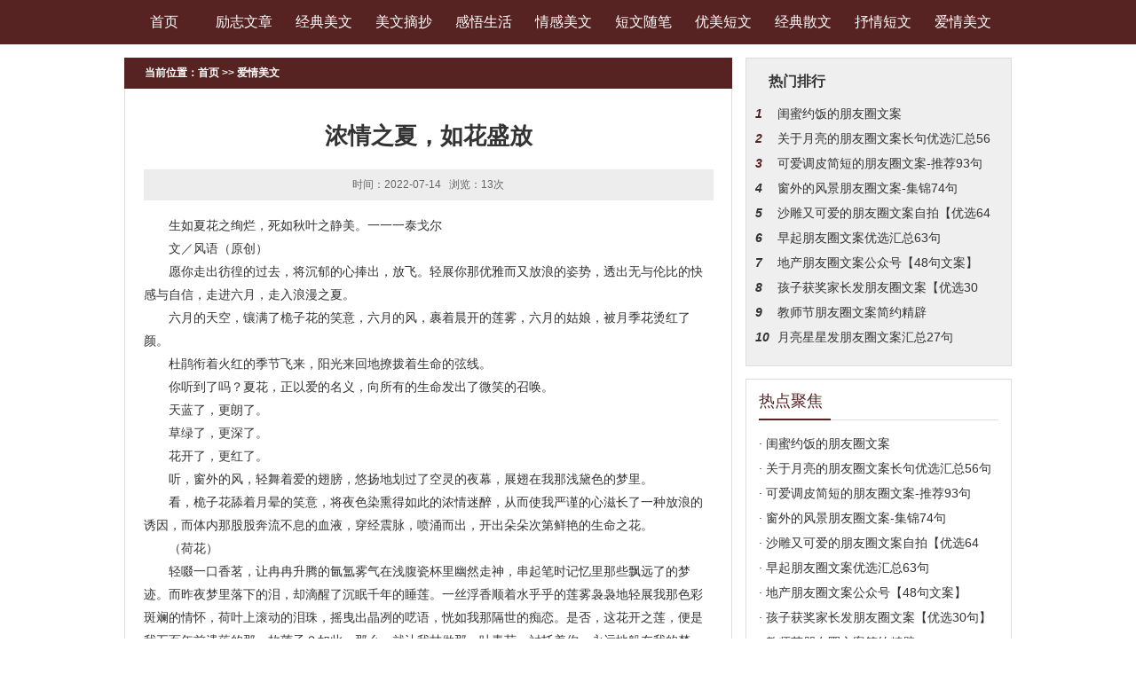

--- FILE ---
content_type: text/html; charset=Utf-8
request_url: http://meiwen.eydvv.com/aqmw/214.html
body_size: 5101
content:
<!DOCTYPE html>
<html>
	<head>
		<meta charset="UTF-8">
		<meta http-equiv="Cache-Control" content="no-transform" />
        <meta http-equiv="Cache-Control" content="no-siteapp" />
        <meta name="applicable-device" content="pc">
        <link rel="alternate" media="only screen and(max-width: 640px)" href="http://meiwen.eydvv.com/aqmw/214.html">
        <meta http-equiv="mobile-agent" content="format=html5; url=http://meiwen.eydvv.com/aqmw/214.html">
        <meta http-equiv="mobile-agent" content="format=xhtml; url=http://meiwen.eydvv.com/aqmw/214.html">
		<title>浓情之夏，如花盛放_爱情美文_爱情故事_爱情短文合集_衫青美文</title>
		<meta name="Keywords" content=""/>
		<meta name="Description" content="生如夏花之绚烂，死如秋叶之静美。一一一泰戈尔文／风语（原创）愿你走出彷徨的过去，将沉郁的心捧出，放飞。轻展你那优雅而又放浪的姿势，透"/>
		<link rel="stylesheet" type="text/css" href="/templets/default/css/css.css"/>
		<!--[if lt IE 9]> 
			<script src="/templets/default/js/html5.js"></script>
		<![endif]-->
		<script src="/templets/default/js/mobile.js" type="text/javascript"></script>
		<script type="text/javascript">uaredirect("http://meiwen.eydvv.com/m/aqmw/214.html");</script>
	</head>
	<body>
		<header>
    <nav>
        <div class="hd_nav">
            <ul>
                <li><a href="/">首页</a></li>
                
                    <li><a href="http://meiwen.eydvv.com/lzwz/" target="_blank">励志文章</a></li>
                
                    <li><a href="http://meiwen.eydvv.com/jdmw/" target="_blank">经典美文</a></li>
                
                    <li><a href="http://meiwen.eydvv.com/mwzc/" target="_blank">美文摘抄</a></li>
                
                    <li><a href="http://meiwen.eydvv.com/gwsh/" target="_blank">感悟生活</a></li>
                
                    <li><a href="http://meiwen.eydvv.com/qgmw/" target="_blank">情感美文</a></li>
                
                    <li><a href="http://meiwen.eydvv.com/dwsb/" target="_blank">短文随笔</a></li>
                
                    <li><a href="http://meiwen.eydvv.com/ymdw/" target="_blank">优美短文</a></li>
                
                    <li><a href="http://meiwen.eydvv.com/jdsw/" target="_blank">经典散文</a></li>
                
                    <li><a href="http://meiwen.eydvv.com/sqdw/" target="_blank">抒情短文</a></li>
                
                    <li><a href="http://meiwen.eydvv.com/aqmw/" target="_blank">爱情美文</a></li>
                
            </ul>
        </div>
    </nav>
</header>
		<section class="com_cont">
			<article class="com_fl">
				<div class="com_wz">
					当前位置：<a href="/">首页</a> >> <a href=http://meiwen.eydvv.com/aqmw/>爱情美文</a>
				</div>
				<div class="wz_box">
					<div class="wz_head">
                        <h1>浓情之夏，如花盛放</h1>
                        <p>时间：2022-07-14&nbsp;&nbsp; 浏览：13次</p>
                    </div>
					<article class="wz_body">
						<p>生如夏花之绚烂，死如秋叶之静美。一一一泰戈尔</p>
<p>文／风语（原创）</p>
<p>愿你走出彷徨的过去，将沉郁的心捧出，放飞。轻展你那优雅而又放浪的姿势，透出无与伦比的快感与自信，走进六月，走入浪漫之夏。</p>
<p>六月的天空，镶满了桅子花的笑意，六月的风，裹着晨开的莲雾，六月的姑娘，被月季花烫红了颜。</p>
<p>杜鹃衔着火红的季节飞来，阳光来回地撩拨着生命的弦线。</p>
<p>你听到了吗？夏花，正以爱的名义，向所有的生命发出了微笑的召唤。</p>
<p>天蓝了，更朗了。</p>
<p>草绿了，更深了。</p>
<p>花开了，更红了。</p>
<p>听，窗外的风，轻舞着爱的翅膀，悠扬地划过了空灵的夜幕，展翅在我那浅黛色的梦里。</p>
<p>看，桅子花舔着月晕的笑意，将夜色染熏得如此的浓情迷醉，从而使我严谨的心滋长了一种放浪的诱因，而体内那股股奔流不息的血液，穿经震脉，喷涌而出，开出朵朵次第鲜艳的生命之花。</p>
<p>（荷花）</p>
<p>轻啜一口香茗，让冉冉升腾的氤氲雾气在浅腹瓷杯里幽然走神，串起笔时记忆里那些飘远了的梦迹。而昨夜梦里落下的泪，却滴醒了沉眠千年的睡莲。一丝浮香顺着水乎乎的莲雾袅袅地轻展我那色彩斑斓的情怀，荷叶上滚动的泪珠，摇曳出晶冽的呓语，恍如我那隔世的痴恋。是否，这花开之莲，便是我五百年前遗落的那一枚莲子？如此，那么，就让我甘做那一叶青荷，衬托着你，永远地躲在我的梦里。</p>
<p>（白兰花）</p>
<p>我承认，我喜欢雨后的早晨，喜欢这湿漉漉的鲜气，但我更喜欢葱嫩娇柔的你，一袭素白的淡妆，清芬而高雅，白兰花底的裙边粘满了露珠，在牧童的笛声吹开湿雾的晨曲里，看你轻挽翠袖，拈一墨最雅致的花香，微微的浸过额头&hellip;&hellip;</p>
<p>（月季红，风尾菊）</p>
<p>揭开季节的盖头，绿意染亮了天空。花架上的月季喷吐而下的唇红，鲜丽，妖艳，却又灼热得让我手足无措。蛰伏在六月里的一场雷雨，惊醒了阡陌枝上的花蕾。你拖着凤尾菊的长裙向我走来，一路走来一路的开放，那散着浓香的瀑布，倾泻而下，无拘无束，仿佛是少女刚洗过的头发，随随便便的披散而下，恰似一泓春水媚波，湿了我心，潋了我眸。</p>
<p>（薰衣草）</p>
<p>千年的风，千年的花，千年的传说，千年的等待。蝴蝶飞舞着翅膀，栖在紫色的梦海，与薰衣草呢喃出的花语，竟是我醉了千年的等待。</p>
<p>（芍药花，晚香郁）</p>
<p>一重妩媚，一抹嫣红，芍药花妖娆的夜，飘浮着玫瑰色的梦。每当夜幕降临时，香衣绿影的晚香郁，散着那醉人的幽香，像梦中情人的手，每一夜都轻抚着我进入甜蜜的梦乡。而躲在墙角的青萝藤，顺墙而上，悄悄地爬进了窗户，爬进了我的心房，蔓延着我无尽的思念&hellip;&hellip;</p>
<p>（紫蔷薇）</p>
<p>月踩着水声走来，风带着花语渐渐飘远，紫蔷薇总是在夜深人静时才跃入我的眼帘。东墙篱下，幽涧堤边，见你翠衣轻卷，抚琴而坐，那丝丝声籁之音，悠悠地穿过了雨帘，穿透了这寂寥的暮空，穿入了我那柔软的心房。</p>
<p>（丁香花）</p>
<p>在太息一般的雨中，你踩着平平仄仄的音律走来，油纸伞滴下的雨点，落在青石板上敲出的声音，竟是一曲悠悠流觞的古诗阕词的音韵，缠绕在纤指端的芳香，如柔动的文字，流淌着美丽的诗句。只是，无论我怎么的去想象，也想不出你便是那雨巷里走失的，撑着一把雨伞的女子，那个和丁香花结怨的哀愁女子。在我的眼里，你有着兰花的幽雅，芍药花一样的妖娆，牡丹花那样的华贵，玫瑰花那般的鲜艳一一一在这丁香花开放的季节，但愿那个哀愁的江南女子早已走出了戴望舒笔下的雨巷&hellip;&hellip;</p>
<p>佛曰：一花一世界，一木一浮生，一草一天堂，一叶一如来，一砂一极乐，一方一净土，一笑一尘缘，一念一清静。心莲似花，如花盛放，在生命的每一章节里，都有一次绚烂的盛放，即如昙花一现般的短暂，也要在惊鸿一现的瞬间，如夏花一样的绚烂。</p>
<p>将心雕刻成一管洞箫，吹响这浓烈的夏天，吹开枝上的花蕾，吹动了起帆的船，吹亮你的生命之音，涅磐一次自已的人生。</p>
<p>QQ：1593524247</p></br><a href="http://dxb.120ask.com/dxgs/dxyf/84532.html">青少年如何合理的预防癫痫这几点很重要</a><br/><a href="http://dxb.120ask.com/dxgs/dxzl/83429.html">癫痫期间治疗的注意事项有哪些</a><br/><a href="http://dxb.120ask.com/dxgs/dxzl/84458.html">癫痫病到底怎样才能治好呢？</a><br/><a href="http://dxb.120ask.com/dxyy/yndxyy/89673.html">云南癫痫病不吃药如何治疗</a><br/>
					</article>
					<div class="wz_pre">
                        <ul>
                            <li>上一篇：<a href="http://meiwen.eydvv.com/aqmw/212.html" title="">春天里的思念_1</a></li>
                            <li>下一篇：<a href="http://meiwen.eydvv.com/gwsh/215.html" title="">沙漏</a></li>
                        </ul>
                    </div>
				</div>
				<section class="xgyd">
					<div class="xgyd_tit">
						<div class="xgyd_tit_span">
							<span>相关阅读</span>
						</div>
					</div>
					<div class="xgyd_box">
                    	
						<div class="xgyd_pic">
							<a href="http://meiwen.eydvv.com/aqmw/279.html"><img src="/templets/default/images/indext1.jpg" alt="曾经的云" /></a>
						</div>
                        
						<div class="xgyd_fr">
                        	
							<div class="xgyd_top">
								<span><a href="http://meiwen.eydvv.com/aqmw/279.html">· 曾经的云</a></span>
								<p>编辑荐：朦胧中，却见那人形影清廉，举杯幽怨风萧月残，还是那伊人素颜，泪波涩涩，清瘦了栏杆，望穿几多华年。你曾经来过，我不会忘，你又可否...</p>
							</div>
                            
							<div class="xgyd_bt">
								<ul>
                                	
                                    <li><a href="http://meiwen.eydvv.com/aqmw/265.html">· 独爱四月</a></li>
                                    
                                    <li><a href="http://meiwen.eydvv.com/aqmw/214.html">· 浓情之夏，如花盛放</a></li>
                                    
                                    <li><a href="http://meiwen.eydvv.com/aqmw/212.html">· 春天里的思念_1</a></li>
                                    
                                    <li><a href="http://meiwen.eydvv.com/aqmw/199.html">· 漫步的奢华</a></li>
                                    
								</ul>
							</div>
						</div>
					</div>
				</section>
			</article>
			<aside class="com_fr">
    <div class="yyjs">
        <div class="yyjs_tit">热门排行</div>
        <div class="yyjs_box">
            <ul>
                
                <li id="num1"><em>1</em><a href="http://meiwen.eydvv.com/mwzc/1562.html">闺蜜约饭的朋友圈文案</a></li>
                
                <li id="num2"><em>2</em><a href="http://meiwen.eydvv.com/mwzc/1561.html">关于月亮的朋友圈文案长句优选汇总56句</a></li>
                
                <li id="num3"><em>3</em><a href="http://meiwen.eydvv.com/mwzc/1560.html">可爱调皮简短的朋友圈文案-推荐93句</a></li>
                
                <li id="num4"><em>4</em><a href="http://meiwen.eydvv.com/mwzc/1559.html">窗外的风景朋友圈文案-集锦74句</a></li>
                
                <li id="num5"><em>5</em><a href="http://meiwen.eydvv.com/mwzc/1558.html">沙雕又可爱的朋友圈文案自拍【优选64句】</a></li>
                
                <li id="num6"><em>6</em><a href="http://meiwen.eydvv.com/mwzc/1557.html">早起朋友圈文案优选汇总63句</a></li>
                
                <li id="num7"><em>7</em><a href="http://meiwen.eydvv.com/mwzc/1556.html">地产朋友圈文案公众号【48句文案】</a></li>
                
                <li id="num8"><em>8</em><a href="http://meiwen.eydvv.com/mwzc/1555.html">孩子获奖家长发朋友圈文案【优选30句】</a></li>
                
                <li id="num9"><em>9</em><a href="http://meiwen.eydvv.com/mwzc/1554.html">教师节朋友圈文案简约精辟</a></li>
                
                <li id="num10"><em>10</em><a href="http://meiwen.eydvv.com/mwzc/1553.html">月亮星星发朋友圈文案汇总27句</a></li>
                
            </ul>
        </div>
    </div>
    <div class="rdjj">
        <div class="rdjj_tit">
            <div class="rdjj_tit_span">
                <span>热点聚焦</span>
            </div>
        </div>
        <div class="rdjj_box">
            <ul>
            	
                <li><a href="http://meiwen.eydvv.com/mwzc/1562.html">· 闺蜜约饭的朋友圈文案</a></li>
                
                <li><a href="http://meiwen.eydvv.com/mwzc/1561.html">· 关于月亮的朋友圈文案长句优选汇总56句</a></li>
                
                <li><a href="http://meiwen.eydvv.com/mwzc/1560.html">· 可爱调皮简短的朋友圈文案-推荐93句</a></li>
                
                <li><a href="http://meiwen.eydvv.com/mwzc/1559.html">· 窗外的风景朋友圈文案-集锦74句</a></li>
                
                <li><a href="http://meiwen.eydvv.com/mwzc/1558.html">· 沙雕又可爱的朋友圈文案自拍【优选64句】</a></li>
                
                <li><a href="http://meiwen.eydvv.com/mwzc/1557.html">· 早起朋友圈文案优选汇总63句</a></li>
                
                <li><a href="http://meiwen.eydvv.com/mwzc/1556.html">· 地产朋友圈文案公众号【48句文案】</a></li>
                
                <li><a href="http://meiwen.eydvv.com/mwzc/1555.html">· 孩子获奖家长发朋友圈文案【优选30句】</a></li>
                
                <li><a href="http://meiwen.eydvv.com/mwzc/1554.html">· 教师节朋友圈文案简约精辟</a></li>
                
                <li><a href="http://meiwen.eydvv.com/mwzc/1553.html">· 月亮星星发朋友圈文案汇总27句</a></li>
                
            </ul>
        </div>
    </div>
</aside>
		</section>
		<footer>
    <div class="foot_box">
        <nav>
            <div class="ft_nav">
                <ul>
                    
                        <li><a href="http://meiwen.eydvv.com/lzwz/" target="_blank">励志文章</a></li>
                    
                        <li><a href="http://meiwen.eydvv.com/jdmw/" target="_blank">经典美文</a></li>
                    
                        <li><a href="http://meiwen.eydvv.com/mwzc/" target="_blank">美文摘抄</a></li>
                    
                        <li><a href="http://meiwen.eydvv.com/gwsh/" target="_blank">感悟生活</a></li>
                    
                        <li><a href="http://meiwen.eydvv.com/qgmw/" target="_blank">情感美文</a></li>
                    
                        <li><a href="http://meiwen.eydvv.com/dwsb/" target="_blank">短文随笔</a></li>
                    
                        <li><a href="http://meiwen.eydvv.com/ymdw/" target="_blank">优美短文</a></li>
                    
                        <li><a href="http://meiwen.eydvv.com/jdsw/" target="_blank">经典散文</a></li>
                    
                        <li><a href="http://meiwen.eydvv.com/sqdw/" target="_blank">抒情短文</a></li>
                    
                        <li><a href="http://meiwen.eydvv.com/aqmw/" target="_blank">爱情美文</a></li>
                    
                </ul>
            </div>
        </nav>
        <div class="ft_copy">
            <p>Copyright (c) 2022  版权所有</p>
        </div>
    </div>
</footer>
        <div style="display:none"><script type="text/javascript" language="javascript" src="/plus/hit.php?aid=214"></script></div>
	</body>
</html>